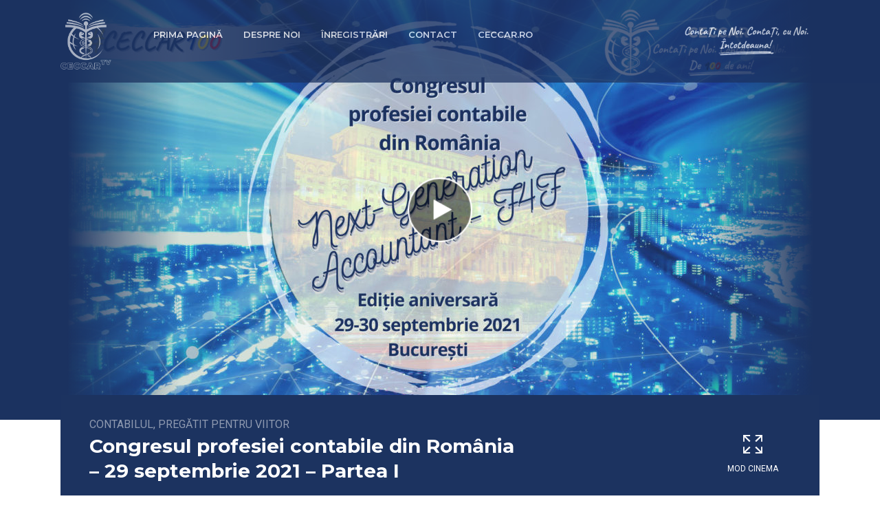

--- FILE ---
content_type: text/html; charset=UTF-8
request_url: https://ceccartv.ro/2021/09/septembrie-aduce-cel-mai-important-eveniment-de-contabilitate-fiscalitate-si-business-al-ceccar-congresul-profesiei-contabile-din-romania/
body_size: 15274
content:
<!DOCTYPE html>
<html lang="ro-RO">
<head>
<meta charset="UTF-8">
<meta name="viewport" content="width=device-width,initial-scale=1.0">
<link rel="pingback" href="https://ceccartv.ro/xmlrpc.php">
<link rel="profile" href="https://gmpg.org/xfn/11" />
<title>Congresul profesiei contabile din România &#8211; 29 septembrie 2021 &#8211; Partea I &#8211; CECCAR TV</title>
<meta name='robots' content='max-image-preview:large' />
	<style>img:is([sizes="auto" i], [sizes^="auto," i]) { contain-intrinsic-size: 3000px 1500px }</style>
	<link rel='dns-prefetch' href='//fonts.googleapis.com' />
<link rel="alternate" type="application/rss+xml" title="CECCAR TV &raquo; Flux" href="https://ceccartv.ro/feed/" />
<link rel="alternate" type="application/rss+xml" title="CECCAR TV &raquo; Flux comentarii" href="https://ceccartv.ro/comments/feed/" />
<script type="text/javascript">
/* <![CDATA[ */
window._wpemojiSettings = {"baseUrl":"https:\/\/s.w.org\/images\/core\/emoji\/16.0.1\/72x72\/","ext":".png","svgUrl":"https:\/\/s.w.org\/images\/core\/emoji\/16.0.1\/svg\/","svgExt":".svg","source":{"concatemoji":"https:\/\/ceccartv.ro\/wp-includes\/js\/wp-emoji-release.min.js?ver=6.8.3"}};
/*! This file is auto-generated */
!function(s,n){var o,i,e;function c(e){try{var t={supportTests:e,timestamp:(new Date).valueOf()};sessionStorage.setItem(o,JSON.stringify(t))}catch(e){}}function p(e,t,n){e.clearRect(0,0,e.canvas.width,e.canvas.height),e.fillText(t,0,0);var t=new Uint32Array(e.getImageData(0,0,e.canvas.width,e.canvas.height).data),a=(e.clearRect(0,0,e.canvas.width,e.canvas.height),e.fillText(n,0,0),new Uint32Array(e.getImageData(0,0,e.canvas.width,e.canvas.height).data));return t.every(function(e,t){return e===a[t]})}function u(e,t){e.clearRect(0,0,e.canvas.width,e.canvas.height),e.fillText(t,0,0);for(var n=e.getImageData(16,16,1,1),a=0;a<n.data.length;a++)if(0!==n.data[a])return!1;return!0}function f(e,t,n,a){switch(t){case"flag":return n(e,"\ud83c\udff3\ufe0f\u200d\u26a7\ufe0f","\ud83c\udff3\ufe0f\u200b\u26a7\ufe0f")?!1:!n(e,"\ud83c\udde8\ud83c\uddf6","\ud83c\udde8\u200b\ud83c\uddf6")&&!n(e,"\ud83c\udff4\udb40\udc67\udb40\udc62\udb40\udc65\udb40\udc6e\udb40\udc67\udb40\udc7f","\ud83c\udff4\u200b\udb40\udc67\u200b\udb40\udc62\u200b\udb40\udc65\u200b\udb40\udc6e\u200b\udb40\udc67\u200b\udb40\udc7f");case"emoji":return!a(e,"\ud83e\udedf")}return!1}function g(e,t,n,a){var r="undefined"!=typeof WorkerGlobalScope&&self instanceof WorkerGlobalScope?new OffscreenCanvas(300,150):s.createElement("canvas"),o=r.getContext("2d",{willReadFrequently:!0}),i=(o.textBaseline="top",o.font="600 32px Arial",{});return e.forEach(function(e){i[e]=t(o,e,n,a)}),i}function t(e){var t=s.createElement("script");t.src=e,t.defer=!0,s.head.appendChild(t)}"undefined"!=typeof Promise&&(o="wpEmojiSettingsSupports",i=["flag","emoji"],n.supports={everything:!0,everythingExceptFlag:!0},e=new Promise(function(e){s.addEventListener("DOMContentLoaded",e,{once:!0})}),new Promise(function(t){var n=function(){try{var e=JSON.parse(sessionStorage.getItem(o));if("object"==typeof e&&"number"==typeof e.timestamp&&(new Date).valueOf()<e.timestamp+604800&&"object"==typeof e.supportTests)return e.supportTests}catch(e){}return null}();if(!n){if("undefined"!=typeof Worker&&"undefined"!=typeof OffscreenCanvas&&"undefined"!=typeof URL&&URL.createObjectURL&&"undefined"!=typeof Blob)try{var e="postMessage("+g.toString()+"("+[JSON.stringify(i),f.toString(),p.toString(),u.toString()].join(",")+"));",a=new Blob([e],{type:"text/javascript"}),r=new Worker(URL.createObjectURL(a),{name:"wpTestEmojiSupports"});return void(r.onmessage=function(e){c(n=e.data),r.terminate(),t(n)})}catch(e){}c(n=g(i,f,p,u))}t(n)}).then(function(e){for(var t in e)n.supports[t]=e[t],n.supports.everything=n.supports.everything&&n.supports[t],"flag"!==t&&(n.supports.everythingExceptFlag=n.supports.everythingExceptFlag&&n.supports[t]);n.supports.everythingExceptFlag=n.supports.everythingExceptFlag&&!n.supports.flag,n.DOMReady=!1,n.readyCallback=function(){n.DOMReady=!0}}).then(function(){return e}).then(function(){var e;n.supports.everything||(n.readyCallback(),(e=n.source||{}).concatemoji?t(e.concatemoji):e.wpemoji&&e.twemoji&&(t(e.twemoji),t(e.wpemoji)))}))}((window,document),window._wpemojiSettings);
/* ]]> */
</script>
<style id='wp-emoji-styles-inline-css' type='text/css'>

	img.wp-smiley, img.emoji {
		display: inline !important;
		border: none !important;
		box-shadow: none !important;
		height: 1em !important;
		width: 1em !important;
		margin: 0 0.07em !important;
		vertical-align: -0.1em !important;
		background: none !important;
		padding: 0 !important;
	}
</style>
<link rel='stylesheet' id='wp-block-library-css' href='https://ceccartv.ro/wp-includes/css/dist/block-library/style.min.css?ver=6.8.3' type='text/css' media='all' />
<style id='classic-theme-styles-inline-css' type='text/css'>
/*! This file is auto-generated */
.wp-block-button__link{color:#fff;background-color:#32373c;border-radius:9999px;box-shadow:none;text-decoration:none;padding:calc(.667em + 2px) calc(1.333em + 2px);font-size:1.125em}.wp-block-file__button{background:#32373c;color:#fff;text-decoration:none}
</style>
<style id='global-styles-inline-css' type='text/css'>
:root{--wp--preset--aspect-ratio--square: 1;--wp--preset--aspect-ratio--4-3: 4/3;--wp--preset--aspect-ratio--3-4: 3/4;--wp--preset--aspect-ratio--3-2: 3/2;--wp--preset--aspect-ratio--2-3: 2/3;--wp--preset--aspect-ratio--16-9: 16/9;--wp--preset--aspect-ratio--9-16: 9/16;--wp--preset--color--black: #000000;--wp--preset--color--cyan-bluish-gray: #abb8c3;--wp--preset--color--white: #ffffff;--wp--preset--color--pale-pink: #f78da7;--wp--preset--color--vivid-red: #cf2e2e;--wp--preset--color--luminous-vivid-orange: #ff6900;--wp--preset--color--luminous-vivid-amber: #fcb900;--wp--preset--color--light-green-cyan: #7bdcb5;--wp--preset--color--vivid-green-cyan: #00d084;--wp--preset--color--pale-cyan-blue: #8ed1fc;--wp--preset--color--vivid-cyan-blue: #0693e3;--wp--preset--color--vivid-purple: #9b51e0;--wp--preset--color--vlog-acc: #1b3260;--wp--preset--color--vlog-meta: #999999;--wp--preset--color--vlog-txt: #111111;--wp--preset--color--vlog-bg: #ffffff;--wp--preset--color--vlog-highlight-txt: #ffffff;--wp--preset--color--vlog-highlight-bg: #1c3360;--wp--preset--gradient--vivid-cyan-blue-to-vivid-purple: linear-gradient(135deg,rgba(6,147,227,1) 0%,rgb(155,81,224) 100%);--wp--preset--gradient--light-green-cyan-to-vivid-green-cyan: linear-gradient(135deg,rgb(122,220,180) 0%,rgb(0,208,130) 100%);--wp--preset--gradient--luminous-vivid-amber-to-luminous-vivid-orange: linear-gradient(135deg,rgba(252,185,0,1) 0%,rgba(255,105,0,1) 100%);--wp--preset--gradient--luminous-vivid-orange-to-vivid-red: linear-gradient(135deg,rgba(255,105,0,1) 0%,rgb(207,46,46) 100%);--wp--preset--gradient--very-light-gray-to-cyan-bluish-gray: linear-gradient(135deg,rgb(238,238,238) 0%,rgb(169,184,195) 100%);--wp--preset--gradient--cool-to-warm-spectrum: linear-gradient(135deg,rgb(74,234,220) 0%,rgb(151,120,209) 20%,rgb(207,42,186) 40%,rgb(238,44,130) 60%,rgb(251,105,98) 80%,rgb(254,248,76) 100%);--wp--preset--gradient--blush-light-purple: linear-gradient(135deg,rgb(255,206,236) 0%,rgb(152,150,240) 100%);--wp--preset--gradient--blush-bordeaux: linear-gradient(135deg,rgb(254,205,165) 0%,rgb(254,45,45) 50%,rgb(107,0,62) 100%);--wp--preset--gradient--luminous-dusk: linear-gradient(135deg,rgb(255,203,112) 0%,rgb(199,81,192) 50%,rgb(65,88,208) 100%);--wp--preset--gradient--pale-ocean: linear-gradient(135deg,rgb(255,245,203) 0%,rgb(182,227,212) 50%,rgb(51,167,181) 100%);--wp--preset--gradient--electric-grass: linear-gradient(135deg,rgb(202,248,128) 0%,rgb(113,206,126) 100%);--wp--preset--gradient--midnight: linear-gradient(135deg,rgb(2,3,129) 0%,rgb(40,116,252) 100%);--wp--preset--font-size--small: 12.8px;--wp--preset--font-size--medium: 20px;--wp--preset--font-size--large: 22.4px;--wp--preset--font-size--x-large: 42px;--wp--preset--font-size--normal: 16px;--wp--preset--font-size--huge: 28.8px;--wp--preset--spacing--20: 0.44rem;--wp--preset--spacing--30: 0.67rem;--wp--preset--spacing--40: 1rem;--wp--preset--spacing--50: 1.5rem;--wp--preset--spacing--60: 2.25rem;--wp--preset--spacing--70: 3.38rem;--wp--preset--spacing--80: 5.06rem;--wp--preset--shadow--natural: 6px 6px 9px rgba(0, 0, 0, 0.2);--wp--preset--shadow--deep: 12px 12px 50px rgba(0, 0, 0, 0.4);--wp--preset--shadow--sharp: 6px 6px 0px rgba(0, 0, 0, 0.2);--wp--preset--shadow--outlined: 6px 6px 0px -3px rgba(255, 255, 255, 1), 6px 6px rgba(0, 0, 0, 1);--wp--preset--shadow--crisp: 6px 6px 0px rgba(0, 0, 0, 1);}:where(.is-layout-flex){gap: 0.5em;}:where(.is-layout-grid){gap: 0.5em;}body .is-layout-flex{display: flex;}.is-layout-flex{flex-wrap: wrap;align-items: center;}.is-layout-flex > :is(*, div){margin: 0;}body .is-layout-grid{display: grid;}.is-layout-grid > :is(*, div){margin: 0;}:where(.wp-block-columns.is-layout-flex){gap: 2em;}:where(.wp-block-columns.is-layout-grid){gap: 2em;}:where(.wp-block-post-template.is-layout-flex){gap: 1.25em;}:where(.wp-block-post-template.is-layout-grid){gap: 1.25em;}.has-black-color{color: var(--wp--preset--color--black) !important;}.has-cyan-bluish-gray-color{color: var(--wp--preset--color--cyan-bluish-gray) !important;}.has-white-color{color: var(--wp--preset--color--white) !important;}.has-pale-pink-color{color: var(--wp--preset--color--pale-pink) !important;}.has-vivid-red-color{color: var(--wp--preset--color--vivid-red) !important;}.has-luminous-vivid-orange-color{color: var(--wp--preset--color--luminous-vivid-orange) !important;}.has-luminous-vivid-amber-color{color: var(--wp--preset--color--luminous-vivid-amber) !important;}.has-light-green-cyan-color{color: var(--wp--preset--color--light-green-cyan) !important;}.has-vivid-green-cyan-color{color: var(--wp--preset--color--vivid-green-cyan) !important;}.has-pale-cyan-blue-color{color: var(--wp--preset--color--pale-cyan-blue) !important;}.has-vivid-cyan-blue-color{color: var(--wp--preset--color--vivid-cyan-blue) !important;}.has-vivid-purple-color{color: var(--wp--preset--color--vivid-purple) !important;}.has-black-background-color{background-color: var(--wp--preset--color--black) !important;}.has-cyan-bluish-gray-background-color{background-color: var(--wp--preset--color--cyan-bluish-gray) !important;}.has-white-background-color{background-color: var(--wp--preset--color--white) !important;}.has-pale-pink-background-color{background-color: var(--wp--preset--color--pale-pink) !important;}.has-vivid-red-background-color{background-color: var(--wp--preset--color--vivid-red) !important;}.has-luminous-vivid-orange-background-color{background-color: var(--wp--preset--color--luminous-vivid-orange) !important;}.has-luminous-vivid-amber-background-color{background-color: var(--wp--preset--color--luminous-vivid-amber) !important;}.has-light-green-cyan-background-color{background-color: var(--wp--preset--color--light-green-cyan) !important;}.has-vivid-green-cyan-background-color{background-color: var(--wp--preset--color--vivid-green-cyan) !important;}.has-pale-cyan-blue-background-color{background-color: var(--wp--preset--color--pale-cyan-blue) !important;}.has-vivid-cyan-blue-background-color{background-color: var(--wp--preset--color--vivid-cyan-blue) !important;}.has-vivid-purple-background-color{background-color: var(--wp--preset--color--vivid-purple) !important;}.has-black-border-color{border-color: var(--wp--preset--color--black) !important;}.has-cyan-bluish-gray-border-color{border-color: var(--wp--preset--color--cyan-bluish-gray) !important;}.has-white-border-color{border-color: var(--wp--preset--color--white) !important;}.has-pale-pink-border-color{border-color: var(--wp--preset--color--pale-pink) !important;}.has-vivid-red-border-color{border-color: var(--wp--preset--color--vivid-red) !important;}.has-luminous-vivid-orange-border-color{border-color: var(--wp--preset--color--luminous-vivid-orange) !important;}.has-luminous-vivid-amber-border-color{border-color: var(--wp--preset--color--luminous-vivid-amber) !important;}.has-light-green-cyan-border-color{border-color: var(--wp--preset--color--light-green-cyan) !important;}.has-vivid-green-cyan-border-color{border-color: var(--wp--preset--color--vivid-green-cyan) !important;}.has-pale-cyan-blue-border-color{border-color: var(--wp--preset--color--pale-cyan-blue) !important;}.has-vivid-cyan-blue-border-color{border-color: var(--wp--preset--color--vivid-cyan-blue) !important;}.has-vivid-purple-border-color{border-color: var(--wp--preset--color--vivid-purple) !important;}.has-vivid-cyan-blue-to-vivid-purple-gradient-background{background: var(--wp--preset--gradient--vivid-cyan-blue-to-vivid-purple) !important;}.has-light-green-cyan-to-vivid-green-cyan-gradient-background{background: var(--wp--preset--gradient--light-green-cyan-to-vivid-green-cyan) !important;}.has-luminous-vivid-amber-to-luminous-vivid-orange-gradient-background{background: var(--wp--preset--gradient--luminous-vivid-amber-to-luminous-vivid-orange) !important;}.has-luminous-vivid-orange-to-vivid-red-gradient-background{background: var(--wp--preset--gradient--luminous-vivid-orange-to-vivid-red) !important;}.has-very-light-gray-to-cyan-bluish-gray-gradient-background{background: var(--wp--preset--gradient--very-light-gray-to-cyan-bluish-gray) !important;}.has-cool-to-warm-spectrum-gradient-background{background: var(--wp--preset--gradient--cool-to-warm-spectrum) !important;}.has-blush-light-purple-gradient-background{background: var(--wp--preset--gradient--blush-light-purple) !important;}.has-blush-bordeaux-gradient-background{background: var(--wp--preset--gradient--blush-bordeaux) !important;}.has-luminous-dusk-gradient-background{background: var(--wp--preset--gradient--luminous-dusk) !important;}.has-pale-ocean-gradient-background{background: var(--wp--preset--gradient--pale-ocean) !important;}.has-electric-grass-gradient-background{background: var(--wp--preset--gradient--electric-grass) !important;}.has-midnight-gradient-background{background: var(--wp--preset--gradient--midnight) !important;}.has-small-font-size{font-size: var(--wp--preset--font-size--small) !important;}.has-medium-font-size{font-size: var(--wp--preset--font-size--medium) !important;}.has-large-font-size{font-size: var(--wp--preset--font-size--large) !important;}.has-x-large-font-size{font-size: var(--wp--preset--font-size--x-large) !important;}
:where(.wp-block-post-template.is-layout-flex){gap: 1.25em;}:where(.wp-block-post-template.is-layout-grid){gap: 1.25em;}
:where(.wp-block-columns.is-layout-flex){gap: 2em;}:where(.wp-block-columns.is-layout-grid){gap: 2em;}
:root :where(.wp-block-pullquote){font-size: 1.5em;line-height: 1.6;}
</style>
<link rel='stylesheet' id='cptch_stylesheet-css' href='https://ceccartv.ro/wp-content/plugins/captcha-plus/css/front_end_style.css?ver=plus-5.0.9' type='text/css' media='all' />
<link rel='stylesheet' id='dashicons-css' href='https://ceccartv.ro/wp-includes/css/dashicons.min.css?ver=6.8.3' type='text/css' media='all' />
<link rel='stylesheet' id='cptch_desktop_style-css' href='https://ceccartv.ro/wp-content/plugins/captcha-plus/css/desktop_style.css?ver=plus-5.0.9' type='text/css' media='all' />
<link rel='stylesheet' id='menu-image-css' href='https://ceccartv.ro/wp-content/plugins/menu-image/includes/css/menu-image.css?ver=3.13' type='text/css' media='all' />
<link rel='stylesheet' id='extendify-utility-styles-css' href='https://ceccartv.ro/wp-content/plugins/extendify/public/build/utility-minimum.css?ver=6.8.3' type='text/css' media='all' />
<link rel='stylesheet' id='vlog-fonts-css' href='https://fonts.googleapis.com/css?family=Roboto%3A400%7CMontserrat%3A400%2C700%2C600&#038;subset=latin%2Clatin-ext&#038;ver=2.2.5' type='text/css' media='all' />
<link rel='stylesheet' id='vlog-main-css' href='https://ceccartv.ro/wp-content/themes/vlog/assets/css/min.css?ver=2.2.5' type='text/css' media='all' />
<style id='vlog-main-inline-css' type='text/css'>
body,#cancel-comment-reply-link,.vlog-wl-action .vlog-button,.vlog-actions-menu .vlog-action-login a {color: #111111;font-family: 'Roboto';font-weight: 400;}.vlog-body-box{background-color:#ffffff;}h1, h2, h3, h4, h5, h6,.h1, .h2, .h3, .h4, .h5, .h6,blockquote,.vlog-comments .url,.comment-author b,.vlog-site-header .site-title a,.entry-content thead td,#bbpress-forums .bbp-forum-title, #bbpress-forums .bbp-topic-permalink,.wp-block-cover .wp-block-cover-image-text, .wp-block-cover .wp-block-cover-text, .wp-block-cover h2, .wp-block-cover-image .wp-block-cover-image-text, .wp-block-cover-image .wp-block-cover-text, .wp-block-cover-image h2 {font-family: 'Montserrat';font-weight: 700;}.vlog-site-header a,.dl-menuwrapper li a{font-family: 'Montserrat';font-weight: 600;}body{font-size: 1.6rem;}.entry-headline.h4{font-size: 1.8rem;}.vlog-site-header .vlog-main-nav li a{font-size: 1.3rem;}.vlog-sidebar, .vlog-site-footer p, .vlog-lay-b .entry-content p, .vlog-lay-c .entry-content p, .vlog-lay-d .entry-content p, .vlog-lay-e .entry-content p{font-size: 1.4rem;}.widget .widget-title{font-size: 1.6rem;}.vlog-mod-head .vlog-mod-title h4{font-size: 1.8rem;}h1, .h1 {font-size: 2.8rem;}h2, .h2 {font-size: 2.4rem;}h3, .h3 {font-size: 2.0rem;}h4, .h4, .vlog-no-sid .vlog-lay-d .h5, .vlog-no-sid .vlog-lay-e .h5, .vlog-no-sid .vlog-lay-f .h5 {font-size: 1.8rem;}h5, .h5, .vlog-no-sid .vlog-lay-g .h6 {font-size: 1.6rem;}h6, .h6 {font-size: 1.4rem;}.h7{font-size: 1.3rem;}.entry-headline h4{font-size: 1.8rem;}.meta-item{font-size: 1.2rem;}.vlog-top-bar,.vlog-top-bar .sub-menu{background-color: #34495e;}.vlog-top-bar ul li a,.vlog-site-date{color: #8b97a3;}.vlog-top-bar ul li:hover > a{color: #ffffff;}.vlog-header-middle{height: 120px;}.vlog-header-middle .site-title img{max-height: 120px;}.vlog-site-header,.vlog-header-shadow .vlog-header-wrapper,.vlog-site-header .vlog-main-nav .sub-menu,.vlog-actions-button .sub-menu,.vlog-site-header .vlog-main-nav > li:hover > a,.vlog-actions-button:hover > span,.vlog-action-search.active.vlog-actions-button > span,.vlog-actions-search input[type=text]:focus,.vlog-responsive-header,.dl-menuwrapper .dl-menu{background-color: #1b3260;}.vlog-header-wrapper {background-repeat:no-repeat;background-size:cover;background-attachment:inherit;background-position:center center;}.vlog-site-header,.vlog-site-header .entry-title a,.vlog-site-header a,.vlog-custom-cart,.dl-menuwrapper li a,.vlog-site-header .vlog-search-form input[type=text],.vlog-responsive-header,.vlog-responsive-header a.vlog-responsive-header .entry-title a,.dl-menuwrapper button,.vlog-remove-wl, .vlog-remove-ll {color: #ffffff;}.vlog-main-nav .sub-menu li:hover > a,.vlog-main-nav > .current_page_item > a,.vlog-main-nav .current-menu-item > a,.vlog-main-nav li:not(.menu-item-has-children):hover > a,.vlog-actions-button.vlog-action-search:hover span,.vlog-actions-button.vlog-cart-icon:hover a,.dl-menuwrapper li a:focus,.dl-menuwrapper li a:hover,.dl-menuwrapper button:hover,.vlog-main-nav .vlog-mega-menu .entry-title a:hover,.vlog-menu-posts .entry-title a:hover,.vlog-menu-posts .vlog-remove-wl:hover{color: #ffce31;}.vlog-site-header .vlog-search-form input[type=text]::-webkit-input-placeholder { color: #ffffff;}.vlog-site-header .vlog-search-form input[type=text]::-moz-placeholder {color: #ffffff;}.vlog-site-header .vlog-search-form input[type=text]:-ms-input-placeholder {color: #ffffff;}.vlog-watch-later-count{background-color: #ffce31;}.pulse{-webkit-box-shadow: 0 0 0 0 #f0f0f0, 0 0 0 0 rgba(255,206,49,0.7);box-shadow: 0 0 0 0 #f0f0f0, 0 0 0 0 rgba(255,206,49,0.7);}.vlog-header-bottom{background: #1b3260;}.vlog-header-bottom,.vlog-header-bottom .entry-title a,.vlog-header-bottom a,.vlog-header-bottom .vlog-search-form input[type=text]{color: #ffffff;}.vlog-header-bottom .vlog-main-nav .sub-menu li:hover > a, .vlog-header-bottom .vlog-main-nav > .current_page_item > a, .vlog-header-bottom .vlog-main-nav .current-menu-item > a, .vlog-header-bottom .vlog-main-nav li:not(.menu-item-has-children):hover > a, .vlog-header-bottom .vlog-actions-button.vlog-action-search:hover span,.vlog-header-bottom .entry-title a:hover,.vlog-header-bottom .vlog-remove-wl:hover,.vlog-header-bottom .vlog-mega-menu .entry-title a:hover{color: #ffce31;}.vlog-header-bottom .vlog-search-form input[type=text]::-webkit-input-placeholder { color: #ffffff;}.vlog-header-bottom .vlog-search-form input[type=text]::-moz-placeholder {color: #ffffff;}.vlog-header-bottom .vlog-search-form input[type=text]:-ms-input-placeholder {color: #ffffff;}.vlog-header-bottom .vlog-watch-later-count{background-color: #ffce31;}.vlog-header-bottom .pulse{-webkit-box-shadow: 0 0 0 0 #f0f0f0, 0 0 0 0 rgba(255,206,49,0.7);box-shadow: 0 0 0 0 #f0f0f0, 0 0 0 0 rgba(255,206,49,0.7);}.vlog-sticky-header.vlog-site-header,.vlog-sticky-header.vlog-site-header .vlog-main-nav .sub-menu,.vlog-sticky-header .vlog-actions-button .sub-menu,.vlog-sticky-header.vlog-site-header .vlog-main-nav > li:hover > a,.vlog-sticky-header .vlog-actions-button:hover > span,.vlog-sticky-header .vlog-action-search.active.vlog-actions-button > span,.vlog-sticky-header .vlog-actions-search input[type=text]:focus{background-color: #1b3260;}.vlog-sticky-header,.vlog-sticky-header .entry-title a,.vlog-sticky-header a,.vlog-sticky-header .vlog-search-form input[type=text],.vlog-sticky-header.vlog-site-header a{color: #ffffff;}.vlog-sticky-header .vlog-main-nav .sub-menu li:hover > a,.vlog-sticky-header .vlog-main-nav > .current_page_item > a,.vlog-sticky-header .vlog-main-nav li:not(.menu-item-has-children):hover > a,.vlog-sticky-header .vlog-actions-button.vlog-action-search:hover span,.vlog-sticky-header.vlog-header-bottom .vlog-main-nav .current-menu-item > a,.vlog-sticky-header.vlog-header-bottom .entry-title a:hover,.vlog-sticky-header.vlog-header-bottom.vlog-remove-wl:hover,.vlog-sticky-header .vlog-main-nav .vlog-mega-menu .entry-title a:hover,.vlog-sticky-header .vlog-menu-posts .entry-title a:hover,.vlog-sticky-header .vlog-menu-posts .vlog-remove-wl:hover {color: #ffce31;}.vlog-header-bottom .vlog-search-form input[type=text]::-webkit-input-placeholder { color: #ffffff;}.vlog-header-bottom .vlog-search-form input[type=text]::-moz-placeholder {color: #ffffff;}.vlog-header-bottom .vlog-search-form input[type=text]:-ms-input-placeholder {color: #ffffff;}.vlog-sticky-header .vlog-watch-later-count{background-color: #ffce31;}.vlog-sticky-header .pulse{-webkit-box-shadow: 0 0 0 0 #f0f0f0, 0 0 0 0 rgba(255,206,49,0.7);box-shadow: 0 0 0 0 #f0f0f0, 0 0 0 0 rgba(255,206,49,0.7);}a{color: #1b3260; }.meta-item,.meta-icon,.meta-comments a,.vlog-prev-next-nav .vlog-pn-ico,.comment-metadata a,.widget_calendar table caption,.widget_archive li,.widget_recent_comments li,.rss-date,.widget_rss cite,.widget_tag_cloud a:after,.widget_recent_entries li .post-date,.meta-tags a:after,.bbp-forums .bbp-forum-freshness a,#vlog-video-sticky-close{color: #999999; }.vlog-pagination .dots:hover, .vlog-pagination a, .vlog-post .entry-category a:hover,a.meta-icon:hover,.meta-comments:hover,.meta-comments:hover a,.vlog-prev-next-nav a,.widget_tag_cloud a,.widget_calendar table tfoot tr td a,.vlog-button-search,.meta-tags a,.vlog-all-link:hover,.vlog-sl-item:hover,.entry-content-single .meta-tags a:hover,#bbpress-forums .bbp-forum-title, #bbpress-forums .bbp-topic-permalink{color: #111111; }.vlog-count,.vlog-button,.vlog-pagination .vlog-button,.vlog-pagination .vlog-button:hover,.vlog-listen-later-count,.vlog-cart-icon a .vlog-cart-count,a.page-numbers:hover,.widget_calendar table tbody td a,.vlog-load-more a,.vlog-next a,.vlog-prev a,.vlog-pagination .next,.vlog-pagination .prev,.mks_author_link,.mks_read_more a,.vlog-wl-action .vlog-button,body .mejs-controls .mejs-time-rail .mejs-time-current,.vlog-link-pages a{background-color: #1b3260;}.vlog-pagination .uil-ripple-css div:nth-of-type(1),.vlog-pagination .uil-ripple-css div:nth-of-type(2),blockquote{border-color: #1b3260;}.entry-content-single a,#bbpress-forums .bbp-forum-title:hover, #bbpress-forums .bbp-topic-permalink:hover{color: #1b3260;}.entry-content-single a:hover{color: #111111;}.vlog-site-content,.vlog-content .entry-content-single a.vlog-popup-img { background: #ffffff;}.vlog-content .entry-content-single a.vlog-popup-img{color: #ffffff;}h1,h2,h3,h4,h5,h6,.h1, .h2, .h3, .h4, .h5, .h6,.entry-title a,.vlog-comments .url,.rsswidget:hover,.vlog-format-inplay .entry-category a:hover,.vlog-format-inplay .meta-comments a:hover,.vlog-format-inplay .action-item,.vlog-format-inplay .entry-title a,.vlog-format-inplay .entry-title a:hover { color: #111111;}.widget ul li a{color: #111111;}.widget ul li a:hover,.entry-title a:hover,.widget .vlog-search-form .vlog-button-search:hover,.bypostauthor .comment-body .fn:before,.vlog-comments .url:hover,#cancel-comment-reply-link,.widget_tag_cloud a:hover,.meta-tags a:hover,.vlog-remove-wl:hover{color: #1b3260;}.entry-content p{color: #111111;}.widget_calendar #today:after{background: rgba(17,17,17,0.1)}.vlog-button,.vlog-button a,.vlog-pagination .vlog-button,.vlog-pagination .next,.vlog-pagination .prev,a.page-numbers:hover,.widget_calendar table tbody td a,.vlog-featured-info-2 .entry-title a,.vlog-load-more a,.vlog-next a,.vlog-prev a,.mks_author_link,.mks_read_more a,.vlog-wl-action .vlog-button,.vlog-link-pages a,.vlog-link-pages a:hover{color: #FFF;}#cancel-comment-reply-link, .comment-reply-link, .vlog-rm,.vlog-mod-actions .vlog-all-link,.vlog-slider-controls .owl-next, .vlog-slider-controls .owl-prev {color: #1b3260; border-color: rgba(27,50,96,0.7)}.vlog-mod-actions .vlog-all-link:hover,.vlog-slider-controls .owl-next:hover, .vlog-slider-controls .owl-prev:hover {color: #111111; border-color: rgba(17,17,17,0.7)}.comment-reply-link:hover,.vlog-rm:hover,#cancel-comment-reply-link:hover{color: #111111;border-color: #111111;}.wp-block-button__link,.wp-block-search__button{background: #1b3260; color: #ffffff;}.wp-block-button__link:hover,.wp-block-search__button:hover{color: #ffffff;}.wp-block-separator{border-color: rgba(17,17,17,0.2);border-bottom-width: 1px;}.wp-block-calendar tfoot a{color: #1b3260; }.vlog-highlight .entry-category,.vlog-highlight .entry-category a,.vlog-highlight .meta-item a,.vlog-highlight .meta-item span,.vlog-highlight .meta-item,.vlog-highlight.widget_tag_cloud a:hover{color: rgba(255,255,255,0.5);}.vlog-highlight {background: #1c3360;color: #ffffff;border: none;}.vlog-highlight .widget-title{border-bottom-color: rgba(255,255,255,0.1);}.vlog-highlight .entry-title,.vlog-highlight .entry-category a:hover,.vlog-highlight .action-item,.vlog-highlight .meta-item a:hover,.vlog-highlight .widget-title span,.vlog-highlight .entry-title a,.widget.vlog-highlight ul li a,.vlog-highlight.widget_calendar table tfoot tr td a,.vlog-highlight .widget_tag_cloud a{color: #ffffff;}.vlog-highlight .widget_calendar #today:after{ background: rgba(255,255,255,0.1);}.widget.vlog-highlightinput[type=number], .widget.vlog-highlight input[type=text], .widget.vlog-highlight input[type=email], .widget.vlog-highlight input[type=url], .widget.vlog-highlight input[type=tel], .widget.vlog-highlight input[type=date], .widget.vlog-highlight input[type=password], .widget.vlog-highlight select, .widget.vlog-highlight textarea{background: #FFF;color: #111;border-color: rgba(255,255,255,0.1);}.vlog-highlight .vlog-button-search{color:#111;}.vlog-bg-box,.author .vlog-mod-desc,.vlog-bg{background: rgba(17,17,17,0.05);}.vlog-pagination .current{background: rgba(17,17,17,0.1);}.vlog-site-footer{background: #1c3360;color: #ffffff;}.vlog-site-footer .widget-title,.vlog-site-footer .widget_calendar table tbody td a,.vlog-site-footer .widget_calendar table tfoot tr td a,.vlog-site-footer .widget.mks_author_widget h3,.vlog-site-footer.mks_author_link,.vlog-site-footer .vlog-button:hover,.vlog-site-footer .meta-item a:hover,.vlog-site-footer .entry-category a:hover {color: #ffffff;}.vlog-site-footer a,.vlog-site-footer ul li a,.vlog-site-footer .widget_calendar table tbody td a:hover,.vlog-site-footer .widget_calendar table tfoot tr td a:hover{color: rgba(255,255,255,0.8);}.vlog-site-footer .meta-item a,.vlog-site-footer .meta-item .meta-icon,.vlog-site-footer .widget_recent_entries li .post-date,.vlog-site-footer .meta-item{color: rgba(255,255,255,0.5);}.vlog-site-footer .meta-comments:hover,.vlog-site-footer ul li a:hover,.vlog-site-footer a:hover{color: #ffffff;}.vlog-site-footer .widget .vlog-count,.vlog-site-footer .widget_calendar table tbody td a,.vlog-site-footer a.mks_author_link,.vlog-site-footer a.mks_author_link:hover,.vlog-site-footer .widget_calendar table tbody td a:hover{color: #1c3360;background: #ffffff;}.vlog-site-footer .widget .vlog-search-form input[type=text],.vlog-site-footer select{ background: #FFF; color: #111; border:#ffffff;}.vlog-site-footer .widget .vlog-search-form .vlog-button-search{color: #111;}.vlog-site-footer .vlog-mod-actions .vlog-all-link, .vlog-site-footer .vlog-slider-controls .owl-next, .vlog-site-footer .vlog-slider-controls .owl-prev{ color: rgba(255,255,255,0.8); border-color:rgba(255,255,255,0.8);}.vlog-site-footer .vlog-mod-actions .vlog-all-link:hover, .vlog-site-footer .vlog-slider-controls .owl-next:hover, .vlog-site-footer .vlog-slider-controls .owl-prev:hover{ color: rgba(255,255,255,1); border-color:rgba(255,255,255,1);}.entry-content-single ul > li:before,.vlog-comments .comment-content ul > li:before{color: #1b3260;}input[type=number], input[type=text], input[type=email],input[type=search], input[type=url], input[type=tel], input[type=date], input[type=password], select, textarea,.widget,.vlog-comments,.comment-list,.comment .comment-respond,.widget .vlog-search-form input[type=text],.vlog-content .vlog-prev-next-nav,.vlog-wl-action,.vlog-mod-desc .vlog-search-form,.entry-content table,.entry-content td, .entry-content th,.entry-content-single table,.entry-content-single td, .entry-content-single th,.vlog-comments table,.vlog-comments td, .vlog-comments th,.wp-block-calendar tfoot{border-color: rgba(17,17,17,0.1);}input[type=number]:focus, input[type=text]:focus, input[type=email]:focus, input[type=url]:focus, input[type=tel]:focus, input[type=date]:focus, input[type=password]:focus, select:focus, textarea:focus{border-color: rgba(17,17,17,0.3);}input[type=number], input[type=text], input[type=email], input[type=url], input[type=tel], input[type=date], input[type=password], select, textarea{background-color: rgba(17,17,17,0.03);}body div.wpforms-container-full .wpforms-form input, body div.wpforms-container-full .wpforms-form select, body div.wpforms-container-full .wpforms-form textarea {background-color: rgba(17,17,17,0.03) !important; border-color: rgba(17,17,17,0.1) !important;}.vlog-button,input[type="submit"],.wpcf7-submit,input[type="button"],body div.wpforms-container-full .wpforms-form input[type=submit], body div.wpforms-container-full .wpforms-form button[type=submit], body div.wpforms-container-full .wpforms-form .wpforms-page-button,body div.wpforms-container-full .wpforms-form input[type=submit]:hover, body div.wpforms-container-full .wpforms-form button[type=submit]:hover, body div.wpforms-container-full .wpforms-form .wpforms-page-button:hover {background-color: #1b3260;}.vlog-comments .comment-content{color: rgba(17,17,17,0.8);}li.bypostauthor > .comment-body,.vlog-rm {border-color: #1b3260;}.vlog-ripple-circle{stroke: #1b3260;}.vlog-cover-bg,.vlog-featured-2 .vlog-featured-item,.vlog-featured-3 .vlog-featured-item,.vlog-featured-4 .owl-item,.vlog-featured-5{height: 610px;}.vlog-fa-5-wrapper{height: 538px;}.vlog-fa-5-wrapper .fa-item{height: 233px;}div.bbp-submit-wrapper button, #bbpress-forums #bbp-your-profile fieldset.submit button{color:#FFF;background-color: #1b3260;}.vlog-breadcrumbs a:hover{color: #111111;}.vlog-breadcrumbs{ border-bottom: 1px solid rgba(17,17,17,0.1);}.vlog-special-tag-label{background-color: rgba(27,50,96,0.5);}.vlog-special-tag-label{background-color: rgba(27,50,96,0.5);}.entry-image:hover .vlog-special-tag-label{background-color: rgba(27,50,96,0.8);}.vlog-format-inplay .entry-category a,.vlog-format-inplay .action-item:hover,.vlog-featured .vlog-format-inplay .meta-icon,.vlog-featured .vlog-format-inplay .meta-item,.vlog-format-inplay .meta-comments a,.vlog-featured-2 .vlog-format-inplay .entry-category a,.vlog-featured-2 .vlog-format-inplay .action-item:hover,.vlog-featured-2 .vlog-format-inplay .meta-icon,.vlog-featured-2 .vlog-format-inplay .meta-item,.vlog-featured-2 .vlog-format-inplay .meta-comments a{color: rgba(17,17,17,0.7);}.site-title{text-transform: uppercase;}.site-description{text-transform: uppercase;}.vlog-site-header{text-transform: uppercase;}.vlog-top-bar{text-transform: uppercase;}.entry-title{text-transform: none;}.entry-category a{text-transform: uppercase;}.vlog-mod-title, comment-author .fn{text-transform: uppercase;}.widget-title{text-transform: uppercase;}.has-small-font-size{ font-size: 1.1rem;}.has-large-font-size{ font-size: 1.8rem;}.has-huge-font-size{ font-size: 2.1rem;}@media(min-width: 768px){.has-small-font-size{ font-size: 1.2rem;}.has-normal-font-size{ font-size: 1.6rem;}.has-large-font-size{ font-size: 2.2rem;}.has-huge-font-size{ font-size: 2.8rem;}}.has-vlog-acc-background-color{ background-color: #1b3260;}.has-vlog-acc-color{ color: #1b3260;}.has-vlog-meta-background-color{ background-color: #999999;}.has-vlog-meta-color{ color: #999999;}.has-vlog-txt-background-color{ background-color: #111111;}.has-vlog-txt-color{ color: #111111;}.has-vlog-bg-background-color{ background-color: #ffffff;}.has-vlog-bg-color{ color: #ffffff;}.has-vlog-highlight-txt-background-color{ background-color: #ffffff;}.has-vlog-highlight-txt-color{ color: #ffffff;}.has-vlog-highlight-bg-background-color{ background-color: #1c3360;}.has-vlog-highlight-bg-color{ color: #1c3360;}
</style>
<link rel='stylesheet' id='vlog_child_load_scripts-css' href='https://ceccartv.ro/wp-content/themes/vlog-child/style.css?ver=2.2.5' type='text/css' media='screen' />
<script type="text/javascript" src="https://ceccartv.ro/wp-includes/js/jquery/jquery.min.js?ver=3.7.1" id="jquery-core-js"></script>
<script type="text/javascript" src="https://ceccartv.ro/wp-includes/js/jquery/jquery-migrate.min.js?ver=3.4.1" id="jquery-migrate-js"></script>
<link rel="https://api.w.org/" href="https://ceccartv.ro/wp-json/" /><link rel="alternate" title="JSON" type="application/json" href="https://ceccartv.ro/wp-json/wp/v2/posts/4034" /><link rel="EditURI" type="application/rsd+xml" title="RSD" href="https://ceccartv.ro/xmlrpc.php?rsd" />
<meta name="generator" content="WordPress 6.8.3" />
<link rel="canonical" href="https://ceccartv.ro/2021/09/septembrie-aduce-cel-mai-important-eveniment-de-contabilitate-fiscalitate-si-business-al-ceccar-congresul-profesiei-contabile-din-romania/" />
<link rel='shortlink' href='https://ceccartv.ro/?p=4034' />
<link rel="alternate" title="oEmbed (JSON)" type="application/json+oembed" href="https://ceccartv.ro/wp-json/oembed/1.0/embed?url=https%3A%2F%2Fceccartv.ro%2F2021%2F09%2Fseptembrie-aduce-cel-mai-important-eveniment-de-contabilitate-fiscalitate-si-business-al-ceccar-congresul-profesiei-contabile-din-romania%2F" />
<link rel="alternate" title="oEmbed (XML)" type="text/xml+oembed" href="https://ceccartv.ro/wp-json/oembed/1.0/embed?url=https%3A%2F%2Fceccartv.ro%2F2021%2F09%2Fseptembrie-aduce-cel-mai-important-eveniment-de-contabilitate-fiscalitate-si-business-al-ceccar-congresul-profesiei-contabile-din-romania%2F&#038;format=xml" />
<meta name="generator" content="Redux 4.5.7" /><style>/* CSS added by WP Meta and Date Remover*/.entry-meta {display:none !important;}
	.home .entry-meta { display: none; }
	.entry-footer {display:none !important;}
	.home .entry-footer { display: none; }</style><link rel="icon" href="https://ceccartv.ro/wp-content/uploads/2020/05/cropped-icon-2-36x36.png" sizes="32x32" />
<link rel="icon" href="https://ceccartv.ro/wp-content/uploads/2020/05/cropped-icon-2-233x233.png" sizes="192x192" />
<link rel="apple-touch-icon" href="https://ceccartv.ro/wp-content/uploads/2020/05/cropped-icon-2-233x233.png" />
<meta name="msapplication-TileImage" content="https://ceccartv.ro/wp-content/uploads/2020/05/cropped-icon-2-300x300.png" />
		<style type="text/css" id="wp-custom-css">
			 .widget .mks_button.mks_button_small{
    margin:0;
    width:100%;
}
.widget .mks_button.mks_button_small{
    margin:0;
    width:100%;
}

.vlog-logo {
   display: block;
   max-width: 70%;
   height: auto;
}

#header	{
		width: 100%;
		position: fixed;
		top: 0px;
		left: 0px;
		z-index: 1500;
    opacity: 0.75;
 	}

.entry-category a {
    font-size: 16px;
}

yet.post {
	margin-top: 120px
}

.category {
	margin-top: 120px
}

.author {
	margin-top: 120px
}

.search {
	margin-top: 120px
}

.page-id-260 {
	margin-top: 120px
}

.page-id-260 {
	margin-top: 120px
}

.page-id-2211 {
	margin-top: 120px
}

.page-id-2653 {
	margin-top: 120px
	}

.page-id-2655 {
	margin-top: 120px
	}

.vlog-cover-bg {
    background: #1b3260
}
.vlog-cover:before {
    left: 0;
    background: -moz-linear-gradient(left,#1b3260 0,rgba(27,50,96,0) 100%);
    background: -webkit-linear-gradient(left,#1b3260 0,rgba(27,50,96,0) 100%);
    background: -webkit-gradient(linear,left top,right top,from(#1b3260),to(rgba(27,50,96,0)));
    background: linear-gradient(to right,#1b3260 0,rgba(27,50,96,0) 100%);
}

.vlog-cover:after {
    right: 0;
    background: -moz-linear-gradient(left,rgba(27,50,96,0) 0,#1b3260 100%);
    background: -webkit-linear-gradient(left,rgba(27,50,96,0) 0,#1b3260 100%);
    background: -webkit-gradient(linear,left top,right top,from(rgba(27, 50, 96, 0)),to(#1b3260));
    background: linear-gradient(to right,rgba(27,50,96,0) 0,#1b3260 100%);
}
.vlog-featured-slider .owl-next, .vlog-featured-slider .owl-prev {
	color: #000;
}
.vlog-featured-2 .vlog-cover:before {
    width: 60%;
    background: -moz-linear-gradient(left,#1b3260 0,#1b3260 40%,rgba(227,50,96,0) 85%);
    background: -webkit-linear-gradient(left,#1b3260  0,#1b3260 40%,rgba(27,50,96,0) 85%);
    background: -webkit-gradient(linear,left top,right top,color-stop(0,#1b3260),color-stop(40%,#1b3260),color-stop(85%,rgba(27,50,96,0)));
    background: linear-gradient(to right,#1b3260 0,#1b3260 0%,rgba(27,50,96,0) 85%);
}

#nav_menu-3 li > a {
    font-size: 9px; font-weight: bold;
font-family: 
}

.menu-links-container {text-align: center;}

#vlog-author {
    display: none !important;
}		</style>
		</head>

<body class="wp-singular post-template-default single single-post postid-4034 single-format-video wp-theme-vlog wp-child-theme-vlog-child vlog-v_2_2_5 vlog-child">

	    
                
                
        <header id="header" class="vlog-site-header  hidden-xs hidden-sm">
            
            <div class="vlog-header-wrapper">
	<div class="container">
		<div class="vlog-header-2 vlog-header-middle">
			<div class="vlog-slot-l">
				
<div class="vlog-site-branding vlog-logo-only">

			<span class="site-title h1"><a href="https://ceccartv.ro/" rel="home"><img class="vlog-logo" src="https://ceccartv.ro/wp-content/uploads/2020/11/ceccartv_logo.png" alt="CECCAR TV"></a></span>
	
	</div>

			</div>

			<div class="vlog-slot-r">
				<nav class="vlog-main-navigation">	
				<ul id="menu-meniu" class="vlog-main-nav vlog-menu"><li id="menu-item-2395" class="menu-item menu-item-type-post_type menu-item-object-page menu-item-home menu-item-2395"><a href="https://ceccartv.ro/">Prima pagină</a><li id="menu-item-2661" class="menu-item menu-item-type-post_type menu-item-object-page menu-item-2661"><a href="https://ceccartv.ro/despre-noi/">Despre noi</a><li id="menu-item-2213" class="menu-item menu-item-type-post_type menu-item-object-page menu-item-2213"><a href="https://ceccartv.ro/inregistrari/">Înregistrări</a><li id="menu-item-2662" class="menu-item menu-item-type-post_type menu-item-object-page menu-item-2662"><a href="https://ceccartv.ro/contact/">Contact</a><li id="menu-item-2318" class="menu-item menu-item-type-custom menu-item-object-custom menu-item-2318"><a target="_blank" href="https://ceccar.ro/ro/">ceccar.ro</a><li id="menu-item-3227" class="menu-item menu-item-type-custom menu-item-object-custom menu-item-home menu-item-3227"><a href="https://ceccartv.ro/" class="menu-image-title-before menu-image-not-hovered"><span class="menu-image-title-before menu-image-title">‎‎‎‎‏‏‎ ‎‏‏‎ ‎‏‏‎ ‎‏‏‎ ‎‏‏‎ ‎‏‏‎‎‎‎‎‎‏‏‎ ‎‏‏‎ ‎‏‏‎ ‎‏‏‎ ‎‏‏‎ ‎‏‏‎‎‎‎‎‎‏‏‎ ‎‏‏‎ ‎‏‏‎ ‎‏‏‎ ‎‏‏‎ ‎‏‏‎‎‎‎‎‎‏‏‎ ‎‏‏‎ ‎‏‏‎ ‎‏‏‎ ‎‏‏‎ ‎‏‏‎‎‎‎‎‎‏‏‎ ‎‏‏‎ ‎‏‏‎ ‎‏‏‎ ‎‏‏‎ ‎‏‏‎‎‎‎‎‎‏‏‎‎‏‏‎ ‎‏‏‎‎‎‎‎‎‏‏‎‎‏‏‎ ‎‏‏‎‎‎‎‎‎‏‏‎</span><img width="244" height="45" src="https://ceccartv.ro/wp-content/uploads/2020/06/cover_slg_w5.png" class="menu-image menu-image-title-before" alt="" decoding="async" /></a><li id="vlog-menu-item-more" class="menu-item menu-item-type-custom menu-item-object-custom menu-item-has-children"><a href="javascript:void(0)">&middot;&middot;&middot;</a><ul class="sub-menu"></ul></li></ul>	</nav>							</div>
		</div>
	</div>
</div>    
        </header>
    
            
        <div id="vlog-responsive-header" class="vlog-responsive-header hidden-lg hidden-md">
	<div class="container">
				
<div class="vlog-site-branding vlog-logo-only">

			<span class="site-title h1"><a href="https://ceccartv.ro/" rel="home"><img class="vlog-logo" src="https://ceccartv.ro/wp-content/uploads/2020/11/ceccartv_logo.png" alt="CECCAR TV"></a></span>
	
	</div>

		
		<ul class="vlog-responsive-actions">
																	<li class="vlog-actions-button vlog-action-search">
	<span>
		<i class="fv fv-search"></i>
	</span>
	<ul class="sub-menu">
		<form class="vlog-search-form" action="https://ceccartv.ro/" method="get"><input name="s" type="text" value="" placeholder="Căutare..." /><button type="submit" class="vlog-button-search"><i class="fv fv-search"></i></button>
</form>	</ul>
</li>											<li class="vlog-actions-button vlog-watch-later">
	
			<span>
			<i class="fv fv-watch-later"></i>
		</span>
	</li>										</ul>
	</div>

	<div id="dl-menu" class="dl-menuwrapper">
		<button class="dl-trigger"><i class="fa fa-bars"></i></button>	

						<ul id="menu-meniu-1" class="vlog-mob-nav dl-menu"><li class="menu-item menu-item-type-post_type menu-item-object-page menu-item-home menu-item-2395"><a href="https://ceccartv.ro/">Prima pagină</a><li class="menu-item menu-item-type-post_type menu-item-object-page menu-item-2661"><a href="https://ceccartv.ro/despre-noi/">Despre noi</a><li class="menu-item menu-item-type-post_type menu-item-object-page menu-item-2213"><a href="https://ceccartv.ro/inregistrari/">Înregistrări</a><li class="menu-item menu-item-type-post_type menu-item-object-page menu-item-2662"><a href="https://ceccartv.ro/contact/">Contact</a><li class="menu-item menu-item-type-custom menu-item-object-custom menu-item-2318"><a target="_blank" href="https://ceccar.ro/ro/">ceccar.ro</a><li class="menu-item menu-item-type-custom menu-item-object-custom menu-item-home menu-item-3227"><a href="https://ceccartv.ro/" class="menu-image-title-before menu-image-not-hovered"><span class="menu-image-title-before menu-image-title">‎‎‎‎‏‏‎ ‎‏‏‎ ‎‏‏‎ ‎‏‏‎ ‎‏‏‎ ‎‏‏‎‎‎‎‎‎‏‏‎ ‎‏‏‎ ‎‏‏‎ ‎‏‏‎ ‎‏‏‎ ‎‏‏‎‎‎‎‎‎‏‏‎ ‎‏‏‎ ‎‏‏‎ ‎‏‏‎ ‎‏‏‎ ‎‏‏‎‎‎‎‎‎‏‏‎ ‎‏‏‎ ‎‏‏‎ ‎‏‏‎ ‎‏‏‎ ‎‏‏‎‎‎‎‎‎‏‏‎ ‎‏‏‎ ‎‏‏‎ ‎‏‏‎ ‎‏‏‎ ‎‏‏‎‎‎‎‎‎‏‏‎‎‏‏‎ ‎‏‏‎‎‎‎‎‎‏‏‎‎‏‏‎ ‎‏‏‎‎‎‎‎‎‏‏‎</span><img width="244" height="45" src="https://ceccartv.ro/wp-content/uploads/2020/06/cover_slg_w5.png" class="menu-image menu-image-title-before" alt="" decoding="async" /></a></ul>				
	</div>

</div>
    	<div id="content" class="vlog-site-content">

	<article id="post-4034" class="post-4034 post type-post status-publish format-video has-post-thumbnail hentry category-contabilul-pregatit-pentru-viitor post_format-post-format-video">

							<div class="vlog-featured vlog-featured-1 vlog-single-cover  ">

		<div class="vlog-featured-item">

						
			<div class="vlog-cover-bg video">
				
				    <a class="vlog-cover" href="javascript: void(0);" data-action="video"
       data-id="4034">
        <img width="1084" height="610" src="https://ceccartv.ro/wp-content/uploads/2021/09/congres2021-1084x610.jpg" class="attachment-vlog-cover-full size-vlog-cover-full wp-post-image" alt="" decoding="async" fetchpriority="high" srcset="https://ceccartv.ro/wp-content/uploads/2021/09/congres2021-1084x610.jpg 1084w, https://ceccartv.ro/wp-content/uploads/2021/09/congres2021-300x169.jpg 300w, https://ceccartv.ro/wp-content/uploads/2021/09/congres2021-1024x576.jpg 1024w, https://ceccartv.ro/wp-content/uploads/2021/09/congres2021-768x432.jpg 768w, https://ceccartv.ro/wp-content/uploads/2021/09/congres2021-1536x864.jpg 1536w, https://ceccartv.ro/wp-content/uploads/2021/09/congres2021-1104x621.jpg 1104w, https://ceccartv.ro/wp-content/uploads/2021/09/congres2021-366x205.jpg 366w, https://ceccartv.ro/wp-content/uploads/2021/09/congres2021-534x300.jpg 534w, https://ceccartv.ro/wp-content/uploads/2021/09/congres2021-165x92.jpg 165w, https://ceccartv.ro/wp-content/uploads/2021/09/congres2021-249x140.jpg 249w, https://ceccartv.ro/wp-content/uploads/2021/09/congres2021-232x130.jpg 232w, https://ceccartv.ro/wp-content/uploads/2021/09/congres2021-344x193.jpg 344w, https://ceccartv.ro/wp-content/uploads/2021/09/congres2021-600x338.jpg 600w, https://ceccartv.ro/wp-content/uploads/2021/09/congres2021-264x149.jpg 264w, https://ceccartv.ro/wp-content/uploads/2021/09/congres2021-24x14.jpg 24w, https://ceccartv.ro/wp-content/uploads/2021/09/congres2021-36x20.jpg 36w, https://ceccartv.ro/wp-content/uploads/2021/09/congres2021-48x27.jpg 48w, https://ceccartv.ro/wp-content/uploads/2021/09/congres2021.jpg 1920w" sizes="(max-width: 1084px) 100vw, 1084px" />        <span class="vlog-format-action large""><i class="fa fa-play"></i></span>    </a>

    <div class="vlog-format-content video">

        </div>
				
								
			</div>

			
				<div class="vlog-featured-info container vlog-cover-hover-mode vlog-f-hide">

					<div class="row">
							
							<div class="col-lg-12">

								<div class="vlog-featured-info-bg vlog-highlight">
						
									<div class="entry-header">

						                																				    										
										
																				    <span class="entry-category"><a href="https://ceccartv.ro/category/contabilul-pregatit-pentru-viitor/" class="vlog-cat-42">CONTABILUL, PREGĂTIT PENTRU VIITOR</a></span>
										
						                <h1 class="entry-title">Congresul profesiei contabile din România &#8211; 29 septembrie 2021 &#8211; Partea I</h1>						                
							          		                				<div class="entry-meta"><div class="meta-item meta-author"><span class="vcard author"><span class="fn"><a href="https://ceccartv.ro/author/alinmarin24/" class="meta-icon">alinmarin24</a></span></span></div></div>
		            				  
						             </div>

						             							             <div class="entry-actions vlog-vcenter-actions">
							             	<a class="action-item cinema-mode" href="void(0);" data-id="4034"><i class="fv fv-fullscreen"></i> Mod cinema</a>							             </div>
							         
					             </div>

					        </div>

					</div>

				</div>
			
			<div class="vlog-format-inplay vlog-bg">
	<div class="container">

		

	</div>
</div>
		</div>

		

</div>		
		
				
		<div class="vlog-section ">

			<div class="container">

					
					<div class="vlog-content vlog-single-content">

						
												
						<div class="entry-content-single">
	
	
	
	
	




<p>Digitalizarea, globalizarea, soluțiile integrate de business se află în topul provocărilor întâlnite în toate domeniile, cu atât mai mult odată cu debutul pandemiei de COVID-19. Suntem pregătiți pentru provocările actuale și viitoare? Pot fi acestea transformate în oportunități?</p>



<p>Despre toate acestea și despre cât de antrenați suntem pentru a performa într-o societate în continuă evoluție vom vorbi în cadrul <strong>celei de-a XXIII-a ediții a Congresului profesiei contabile din România (29-30 septembrie a.c.)</strong>, cu <strong>tema <em>Next-generation accountant – F4F (Fit for Future)</em></strong>, eveniment organizat la <strong>Palatul Parlamentului</strong> de Corpul Experților Contabili și Contabililor Autorizați din România (CECCAR), în anul în care organismul profesional sărbătorește un secol de la înființare, <a href="https://100.ceccar.ro/" target="_blank" rel="noreferrer noopener">100 de ani de la reglementarea profesiei contabile în România</a>. 100 de ani de expertiză pentru dezvoltarea afacerilor, a economiei naționale, în interes public.</p>



<p>Cel mai important eveniment de contabilitate, fiscalitate și business din România organizat de corpul profesional va reuni, alături de elita financiar-contabilă de la nivel mondial, reprezentanți ai instituțiilor și autorităților de reglementare, ai mediului de afaceri, specialiști din diverse domenii. Rolul și abilitățile profesioniștilor contabili trebuie să evolueze ca răspuns la cerințele mediului de business, iar viziunea noastră este să contribuim la „crearea” <a href="https://businessresilience.ro/" target="_blank" rel="noreferrer noopener">antreprenorului pregătit pentru viitor</a>, plecând, bineînțeles, de la contabilul pregătit pentru viitor. Cum putem face acest lucru? Esențial este dialogul, iar împreună cu partenerii noștri din mediul de afaceri și instituțiile și autoritățile de reglementare, vom dezbate soluțiile pentru a alege cea mai bună cale de urmat – <strong><em>Next-generation accountant</em></strong>.</p>



<p>Viitorul este acum, iar toate oportunitățile erei digitale trebuie să devină constanta vieții profesionale. Congresul profesiei contabile reunește, la fiecare ediție, sute de specialiști de la nivel național și internațional.</p>



<p>Corpul Experților Contabili și Contabililor Autorizați din România este unul dintre cele mai mari organisme profesionale europene din domeniul financiar-contabil. Cu o istorie ce a început să se scrie acum o sută de ani, CECCAR reprezintă și gestionează profesia contabilă din România, fiind, totodată, unul dintre cei mai importanți furnizori de formare profesională în domeniul financiar-contabil din țara noastră, dezvoltând permanent atât programe de educație inițială – pentru cei care se pregătesc să devină experți contabili și contabili autorizați –, precum și programe de dezvoltare profesională continuă pentru membrii săi – experți contabili și contabili autorizați. CECCAR, singurul organism profesional care oferă șansa obținerii calificărilor de expert contabil și contabil autorizat, are peste 40.000 de membri și colaborează permanent cu instituțiile și autoritățile de reglementare pentru dezvoltarea profesiei contabile, în interes public.</p>



<figure class="wp-block-image size-large is-resized"><img decoding="async" src="https://ceccartv.ro/wp-content/uploads/2021/09/Program-Congres-CECCAR-1-724x1024.jpg" alt="" class="wp-image-4039" width="798" height="1129" srcset="https://ceccartv.ro/wp-content/uploads/2021/09/Program-Congres-CECCAR-1-724x1024.jpg 724w, https://ceccartv.ro/wp-content/uploads/2021/09/Program-Congres-CECCAR-1-212x300.jpg 212w, https://ceccartv.ro/wp-content/uploads/2021/09/Program-Congres-CECCAR-1-768x1086.jpg 768w, https://ceccartv.ro/wp-content/uploads/2021/09/Program-Congres-CECCAR-1-1086x1536.jpg 1086w, https://ceccartv.ro/wp-content/uploads/2021/09/Program-Congres-CECCAR-1-1448x2048.jpg 1448w, https://ceccartv.ro/wp-content/uploads/2021/09/Program-Congres-CECCAR-1-431x610.jpg 431w, https://ceccartv.ro/wp-content/uploads/2021/09/Program-Congres-CECCAR-1-381x538.jpg 381w, https://ceccartv.ro/wp-content/uploads/2021/09/Program-Congres-CECCAR-1-165x233.jpg 165w, https://ceccartv.ro/wp-content/uploads/2021/09/Program-Congres-CECCAR-1-17x24.jpg 17w, https://ceccartv.ro/wp-content/uploads/2021/09/Program-Congres-CECCAR-1-25x36.jpg 25w, https://ceccartv.ro/wp-content/uploads/2021/09/Program-Congres-CECCAR-1-34x48.jpg 34w, https://ceccartv.ro/wp-content/uploads/2021/09/Program-Congres-CECCAR-1.jpg 1655w" sizes="(max-width: 798px) 100vw, 798px" /></figure>



<figure class="wp-block-image size-large is-resized"><img decoding="async" src="https://ceccartv.ro/wp-content/uploads/2021/09/Program-Congres-CECCAR-2-724x1024.jpg" alt="" class="wp-image-4040" width="800" height="1131" srcset="https://ceccartv.ro/wp-content/uploads/2021/09/Program-Congres-CECCAR-2-724x1024.jpg 724w, https://ceccartv.ro/wp-content/uploads/2021/09/Program-Congres-CECCAR-2-212x300.jpg 212w, https://ceccartv.ro/wp-content/uploads/2021/09/Program-Congres-CECCAR-2-768x1086.jpg 768w, https://ceccartv.ro/wp-content/uploads/2021/09/Program-Congres-CECCAR-2-1086x1536.jpg 1086w, https://ceccartv.ro/wp-content/uploads/2021/09/Program-Congres-CECCAR-2-1448x2048.jpg 1448w, https://ceccartv.ro/wp-content/uploads/2021/09/Program-Congres-CECCAR-2-431x610.jpg 431w, https://ceccartv.ro/wp-content/uploads/2021/09/Program-Congres-CECCAR-2-381x538.jpg 381w, https://ceccartv.ro/wp-content/uploads/2021/09/Program-Congres-CECCAR-2-165x233.jpg 165w, https://ceccartv.ro/wp-content/uploads/2021/09/Program-Congres-CECCAR-2-17x24.jpg 17w, https://ceccartv.ro/wp-content/uploads/2021/09/Program-Congres-CECCAR-2-25x36.jpg 25w, https://ceccartv.ro/wp-content/uploads/2021/09/Program-Congres-CECCAR-2-34x48.jpg 34w, https://ceccartv.ro/wp-content/uploads/2021/09/Program-Congres-CECCAR-2.jpg 1655w" sizes="(max-width: 800px) 100vw, 800px" /></figure>

	
	
	
</div>
						
												
													<div id="vlog-author" class="vlog-author-box vlog-bg-box">

	<div class="vlog-author row">

		<div class="col-lg-2 col-md-3 col-sm-2 col-xs-12">
			<img alt='' src='https://secure.gravatar.com/avatar/b22a40ccdedbfb9e9013920f9b12a5ba3f484156aa418d292bb14ad41aa38641?s=140&#038;d=mm&#038;r=g' srcset='https://secure.gravatar.com/avatar/b22a40ccdedbfb9e9013920f9b12a5ba3f484156aa418d292bb14ad41aa38641?s=280&#038;d=mm&#038;r=g 2x' class='avatar avatar-140 photo vlog-rounded-photo' height='140' width='140' loading='lazy' decoding='async'/>		</div>
		
		<div class="col-lg-10 col-md-9 col-sm-10 col-xs-12">
			
			<div class="vlog-mod-head"><div class="vlog-mod-title"><h4 class="h5 author-title">alinmarin24</h4></div></div>						<a href="https://ceccartv.ro/author/alinmarin24/" class="vlog-button vlog-button-small">Vezi toate emisiunile</a>		</div>

	</div>

</div>						
													

	<div id="vlog-related" class="vlog-related-wrapper">	
		<div class="row">
		    <div class="vlog-module module-posts col-lg-12">
		        
		        <div class="vlog-mod-head"><div class="vlog-mod-title"><h4>Recomandări</h4></div></div>
			    <div class="row vlog-posts row-eq-height">
			    				     		<article class="vlog-lay-e vlog-post col-lg-4 col-sm-4 col-md-4 col-xs-12 post-3370 post type-post status-publish format-video has-post-thumbnail hentry category-fit-for-future-antreprenor-in-romania post_format-post-format-video">
	
	    <div class="entry-image">
            <a href="https://ceccartv.ro/2021/03/fit-for-future-antreprenor-in-romania-business-la-feminin-08-03-2021/" title="Fit for Future &#8211; Antreprenor în România: Business&#8230; la feminin &#8211; 08.03.2021" class=""  data-id="3370">
            <img width="232" height="130" src="https://ceccartv.ro/wp-content/uploads/2021/03/Fit-for-Future-Antreprenor-in-Romania-08.03-232x130.jpg" class="attachment-vlog-lay-e size-vlog-lay-e wp-post-image" alt="" loading="lazy" srcset="https://ceccartv.ro/wp-content/uploads/2021/03/Fit-for-Future-Antreprenor-in-Romania-08.03-232x130.jpg 232w, https://ceccartv.ro/wp-content/uploads/2021/03/Fit-for-Future-Antreprenor-in-Romania-08.03-300x169.jpg 300w, https://ceccartv.ro/wp-content/uploads/2021/03/Fit-for-Future-Antreprenor-in-Romania-08.03-1024x576.jpg 1024w, https://ceccartv.ro/wp-content/uploads/2021/03/Fit-for-Future-Antreprenor-in-Romania-08.03-768x432.jpg 768w, https://ceccartv.ro/wp-content/uploads/2021/03/Fit-for-Future-Antreprenor-in-Romania-08.03-1536x864.jpg 1536w, https://ceccartv.ro/wp-content/uploads/2021/03/Fit-for-Future-Antreprenor-in-Romania-08.03-1104x621.jpg 1104w, https://ceccartv.ro/wp-content/uploads/2021/03/Fit-for-Future-Antreprenor-in-Romania-08.03-366x205.jpg 366w, https://ceccartv.ro/wp-content/uploads/2021/03/Fit-for-Future-Antreprenor-in-Romania-08.03-534x300.jpg 534w, https://ceccartv.ro/wp-content/uploads/2021/03/Fit-for-Future-Antreprenor-in-Romania-08.03-165x92.jpg 165w, https://ceccartv.ro/wp-content/uploads/2021/03/Fit-for-Future-Antreprenor-in-Romania-08.03-249x140.jpg 249w, https://ceccartv.ro/wp-content/uploads/2021/03/Fit-for-Future-Antreprenor-in-Romania-08.03-344x193.jpg 344w, https://ceccartv.ro/wp-content/uploads/2021/03/Fit-for-Future-Antreprenor-in-Romania-08.03-1084x610.jpg 1084w, https://ceccartv.ro/wp-content/uploads/2021/03/Fit-for-Future-Antreprenor-in-Romania-08.03-600x338.jpg 600w, https://ceccartv.ro/wp-content/uploads/2021/03/Fit-for-Future-Antreprenor-in-Romania-08.03-264x149.jpg 264w, https://ceccartv.ro/wp-content/uploads/2021/03/Fit-for-Future-Antreprenor-in-Romania-08.03-24x14.jpg 24w, https://ceccartv.ro/wp-content/uploads/2021/03/Fit-for-Future-Antreprenor-in-Romania-08.03-36x20.jpg 36w, https://ceccartv.ro/wp-content/uploads/2021/03/Fit-for-Future-Antreprenor-in-Romania-08.03-48x27.jpg 48w, https://ceccartv.ro/wp-content/uploads/2021/03/Fit-for-Future-Antreprenor-in-Romania-08.03.jpg 1920w" sizes="auto, (max-width: 232px) 100vw, 232px" />            	                </a>
    </div>
	
	<div class="entry-header">

		                            
        
                    <span class="entry-category"><a href="https://ceccartv.ro/category/fit-for-future-antreprenor-in-romania/" class="vlog-cat-46">FIT FOR FUTURE - ANTREPRENOR ÎN ROMÂNIA</a></span>
                
	    <h2 class="entry-title h5"><a href="https://ceccartv.ro/2021/03/fit-for-future-antreprenor-in-romania-business-la-feminin-08-03-2021/">Fit for Future &#8211; Antreprenor în România: Business&#8230; la feminin &#8211; 08.03.2021</a></h2>
	</div>
	    
		    <div class="entry-meta"><div class="meta-item meta-author"><span class="vcard author"><span class="fn"><a href="https://ceccartv.ro/author/alinmarin24/" class="meta-icon">alinmarin24</a></span></span></div></div>
	

	    

</article>			     				     		<article class="vlog-lay-e vlog-post col-lg-4 col-sm-4 col-md-4 col-xs-12 post-3902 post type-post status-publish format-video has-post-thumbnail hentry category-eu-tax post_format-post-format-video">
	
	    <div class="entry-image">
            <a href="https://ceccartv.ro/2021/06/eu-tax-stiri-24-iunie-2021-romana/" title="EU Tax Știri &#8211; 24 Iunie 2021 (Română)" class=""  data-id="3902">
            <img width="232" height="130" src="https://ceccartv.ro/wp-content/uploads/2021/06/EU-Tax-Stiri-24-Iunie-2021-Romana-232x130.jpg" class="attachment-vlog-lay-e size-vlog-lay-e wp-post-image" alt="" loading="lazy" srcset="https://ceccartv.ro/wp-content/uploads/2021/06/EU-Tax-Stiri-24-Iunie-2021-Romana-232x130.jpg 232w, https://ceccartv.ro/wp-content/uploads/2021/06/EU-Tax-Stiri-24-Iunie-2021-Romana-300x169.jpg 300w, https://ceccartv.ro/wp-content/uploads/2021/06/EU-Tax-Stiri-24-Iunie-2021-Romana-1024x576.jpg 1024w, https://ceccartv.ro/wp-content/uploads/2021/06/EU-Tax-Stiri-24-Iunie-2021-Romana-768x432.jpg 768w, https://ceccartv.ro/wp-content/uploads/2021/06/EU-Tax-Stiri-24-Iunie-2021-Romana-1536x864.jpg 1536w, https://ceccartv.ro/wp-content/uploads/2021/06/EU-Tax-Stiri-24-Iunie-2021-Romana-1104x621.jpg 1104w, https://ceccartv.ro/wp-content/uploads/2021/06/EU-Tax-Stiri-24-Iunie-2021-Romana-366x205.jpg 366w, https://ceccartv.ro/wp-content/uploads/2021/06/EU-Tax-Stiri-24-Iunie-2021-Romana-534x300.jpg 534w, https://ceccartv.ro/wp-content/uploads/2021/06/EU-Tax-Stiri-24-Iunie-2021-Romana-165x92.jpg 165w, https://ceccartv.ro/wp-content/uploads/2021/06/EU-Tax-Stiri-24-Iunie-2021-Romana-249x140.jpg 249w, https://ceccartv.ro/wp-content/uploads/2021/06/EU-Tax-Stiri-24-Iunie-2021-Romana-344x193.jpg 344w, https://ceccartv.ro/wp-content/uploads/2021/06/EU-Tax-Stiri-24-Iunie-2021-Romana-1084x610.jpg 1084w, https://ceccartv.ro/wp-content/uploads/2021/06/EU-Tax-Stiri-24-Iunie-2021-Romana-600x338.jpg 600w, https://ceccartv.ro/wp-content/uploads/2021/06/EU-Tax-Stiri-24-Iunie-2021-Romana-264x149.jpg 264w, https://ceccartv.ro/wp-content/uploads/2021/06/EU-Tax-Stiri-24-Iunie-2021-Romana-24x14.jpg 24w, https://ceccartv.ro/wp-content/uploads/2021/06/EU-Tax-Stiri-24-Iunie-2021-Romana-36x20.jpg 36w, https://ceccartv.ro/wp-content/uploads/2021/06/EU-Tax-Stiri-24-Iunie-2021-Romana-48x27.jpg 48w, https://ceccartv.ro/wp-content/uploads/2021/06/EU-Tax-Stiri-24-Iunie-2021-Romana.jpg 1920w" sizes="auto, (max-width: 232px) 100vw, 232px" />            	                </a>
    </div>
	
	<div class="entry-header">

		                            
        
                    <span class="entry-category"><a href="https://ceccartv.ro/category/eu-tax/" class="vlog-cat-48">EU TAX</a></span>
                
	    <h2 class="entry-title h5"><a href="https://ceccartv.ro/2021/06/eu-tax-stiri-24-iunie-2021-romana/">EU Tax Știri &#8211; 24 Iunie 2021 (Română)</a></h2>
	</div>
	    
		    <div class="entry-meta"><div class="meta-item meta-author"><span class="vcard author"><span class="fn"><a href="https://ceccartv.ro/author/alinmarin24/" class="meta-icon">alinmarin24</a></span></span></div></div>
	

	    

</article>			     				     		<article class="vlog-lay-e vlog-post col-lg-4 col-sm-4 col-md-4 col-xs-12 post-3946 post type-post status-publish format-video has-post-thumbnail hentry category-ziua-nationala-a-contabilului-roman post_format-post-format-video">
	
	    <div class="entry-image">
            <a href="https://ceccartv.ro/2021/07/zncr-2021-galati/" title="Concert dedicat Zilei Naționale a Contabilului Român &#8211; GALAȚI, 13 iulie 2021" class=""  data-id="3946">
            <img width="232" height="130" src="https://ceccartv.ro/wp-content/uploads/2021/07/GALATI-Ziua-Nationala-a-Contabilului-Roman-232x130.jpg" class="attachment-vlog-lay-e size-vlog-lay-e wp-post-image" alt="" loading="lazy" srcset="https://ceccartv.ro/wp-content/uploads/2021/07/GALATI-Ziua-Nationala-a-Contabilului-Roman-232x130.jpg 232w, https://ceccartv.ro/wp-content/uploads/2021/07/GALATI-Ziua-Nationala-a-Contabilului-Roman-300x169.jpg 300w, https://ceccartv.ro/wp-content/uploads/2021/07/GALATI-Ziua-Nationala-a-Contabilului-Roman-1024x576.jpg 1024w, https://ceccartv.ro/wp-content/uploads/2021/07/GALATI-Ziua-Nationala-a-Contabilului-Roman-768x432.jpg 768w, https://ceccartv.ro/wp-content/uploads/2021/07/GALATI-Ziua-Nationala-a-Contabilului-Roman-1536x864.jpg 1536w, https://ceccartv.ro/wp-content/uploads/2021/07/GALATI-Ziua-Nationala-a-Contabilului-Roman-1104x621.jpg 1104w, https://ceccartv.ro/wp-content/uploads/2021/07/GALATI-Ziua-Nationala-a-Contabilului-Roman-366x205.jpg 366w, https://ceccartv.ro/wp-content/uploads/2021/07/GALATI-Ziua-Nationala-a-Contabilului-Roman-534x300.jpg 534w, https://ceccartv.ro/wp-content/uploads/2021/07/GALATI-Ziua-Nationala-a-Contabilului-Roman-165x92.jpg 165w, https://ceccartv.ro/wp-content/uploads/2021/07/GALATI-Ziua-Nationala-a-Contabilului-Roman-249x140.jpg 249w, https://ceccartv.ro/wp-content/uploads/2021/07/GALATI-Ziua-Nationala-a-Contabilului-Roman-344x193.jpg 344w, https://ceccartv.ro/wp-content/uploads/2021/07/GALATI-Ziua-Nationala-a-Contabilului-Roman-1084x610.jpg 1084w, https://ceccartv.ro/wp-content/uploads/2021/07/GALATI-Ziua-Nationala-a-Contabilului-Roman-600x338.jpg 600w, https://ceccartv.ro/wp-content/uploads/2021/07/GALATI-Ziua-Nationala-a-Contabilului-Roman-264x149.jpg 264w, https://ceccartv.ro/wp-content/uploads/2021/07/GALATI-Ziua-Nationala-a-Contabilului-Roman-24x14.jpg 24w, https://ceccartv.ro/wp-content/uploads/2021/07/GALATI-Ziua-Nationala-a-Contabilului-Roman-36x20.jpg 36w, https://ceccartv.ro/wp-content/uploads/2021/07/GALATI-Ziua-Nationala-a-Contabilului-Roman-48x27.jpg 48w, https://ceccartv.ro/wp-content/uploads/2021/07/GALATI-Ziua-Nationala-a-Contabilului-Roman.jpg 1920w" sizes="auto, (max-width: 232px) 100vw, 232px" />            	                </a>
    </div>
	
	<div class="entry-header">

		                            
        
                    <span class="entry-category"><a href="https://ceccartv.ro/category/ziua-nationala-a-contabilului-roman/" class="vlog-cat-56">ZIUA NAȚIONALĂ A CONTABILULUI ROMÂN</a></span>
                
	    <h2 class="entry-title h5"><a href="https://ceccartv.ro/2021/07/zncr-2021-galati/">Concert dedicat Zilei Naționale a Contabilului Român &#8211; GALAȚI, 13 iulie 2021</a></h2>
	</div>
	    
		    <div class="entry-meta"><div class="meta-item meta-author"><span class="vcard author"><span class="fn"><a href="https://ceccartv.ro/author/alinmarin24/" class="meta-icon">alinmarin24</a></span></span></div></div>
	

	    

</article>			     				    </div>

			</div>
		</div>
	</div>


						
						

					</div>

											

	<div class="vlog-sidebar vlog-sidebar-right">

		
		
				<div class="vlog-sticky">

					<div id="search-2" class="widget widget_search"><form class="vlog-search-form" action="https://ceccartv.ro/" method="get"><input name="s" type="text" value="" placeholder="Căutare..." /><button type="submit" class="vlog-button-search"><i class="fv fv-search"></i></button>
</form></div><div id="nav_menu-2" class="widget widget_nav_menu"><h4 class="widget-title h5"><span>Rețele sociale</span></h4><div class="menu-social-container"><ul id="menu-social" class="menu"><li id="menu-item-363" class="menu-item menu-item-type-custom menu-item-object-custom menu-item-363"><a target="_blank" href="https://www.youtube.com/channel/UC3Mv971fr-8bJyR90gsGtBQ" title="						" class="menu-image-title-after menu-image-not-hovered"><img width="36" height="36" src="https://ceccartv.ro/wp-content/uploads/2021/01/youtube-36x36.png" class="menu-image menu-image-title-after" alt="" decoding="async" loading="lazy" /><span class="menu-image-title-after menu-image-title">YouTube</span></a></li>
<li id="menu-item-278" class="menu-item menu-item-type-custom menu-item-object-custom menu-item-278"><a target="_blank" href="https://www.facebook.com/pg/ceccar.ro/" title="						" class="menu-image-title-after menu-image-not-hovered"><img width="36" height="36" src="https://ceccartv.ro/wp-content/uploads/2020/06/facebook-36x36.png" class="menu-image menu-image-title-after" alt="" decoding="async" loading="lazy" /><span class="menu-image-title-after menu-image-title">Facebook</span></a></li>
<li id="menu-item-2232" class="menu-item menu-item-type-custom menu-item-object-custom menu-item-2232"><a target="_blank" href="https://www.linkedin.com/company/ceccar1921/" class="menu-image-title-after menu-image-not-hovered"><img width="36" height="36" src="https://ceccartv.ro/wp-content/uploads/2020/06/linkedin-36x36.png" class="menu-image menu-image-title-after" alt="" decoding="async" loading="lazy" /><span class="menu-image-title-after menu-image-title">Linkedin</span></a></li>
<li id="menu-item-3235" class="menu-item menu-item-type-custom menu-item-object-custom menu-item-3235"><a target="_blank" href="https://www.instagram.com/ceccar_1921/" class="menu-image-title-after menu-image-not-hovered"><img width="36" height="36" src="https://ceccartv.ro/wp-content/uploads/2021/01/instagram-36x36.png" class="menu-image menu-image-title-after" alt="" decoding="async" loading="lazy" /><span class="menu-image-title-after menu-image-title">Instagram</span></a></li>
</ul></div></div><div id="nav_menu-3" class="widget widget_nav_menu"><h4 class="widget-title h5"><span>CATEGORII</span></h4><div class="menu-categories-container"><ul id="menu-categories" class="menu"><li id="menu-item-3482" class="menu-item menu-item-type-taxonomy menu-item-object-category menu-item-3482"><a href="https://ceccartv.ro/category/business-la-minut/" class="menu-image-title-after menu-image-not-hovered"><img width="24" height="24" src="https://ceccartv.ro/wp-content/uploads/2020/06/blue-24x24.png" class="menu-image menu-image-title-after" alt="" decoding="async" loading="lazy" /><span class="menu-image-title-after menu-image-title">BUSINESS, LA MINUT</span></a></li>
<li id="menu-item-3250" class="menu-item menu-item-type-taxonomy menu-item-object-category menu-item-3250"><a href="https://ceccartv.ro/category/eu-tax/" class="menu-image-title-after menu-image-not-hovered"><img width="24" height="24" src="https://ceccartv.ro/wp-content/uploads/2020/06/yellow-24x24.png" class="menu-image menu-image-title-after" alt="" decoding="async" loading="lazy" /><span class="menu-image-title-after menu-image-title">EU TAX</span></a></li>
<li id="menu-item-4582" class="menu-item menu-item-type-taxonomy menu-item-object-category menu-item-4582"><a href="https://ceccartv.ro/category/ziua-nationala-a-contabilului-roman/" class="menu-image-title-after menu-image-not-hovered"><img width="24" height="24" src="https://ceccartv.ro/wp-content/uploads/2020/06/blue-24x24.png" class="menu-image menu-image-title-after" alt="" decoding="async" loading="lazy" /><span class="menu-image-title-after menu-image-title">ZIUA NAȚIONALĂ A CONTABILULUI ROMÂN</span></a></li>
<li id="menu-item-2956" class="menu-item menu-item-type-taxonomy menu-item-object-category menu-item-2956"><a href="https://ceccartv.ro/category/fit-for-future-antreprenor-in-romania/" class="menu-image-title-after menu-image-not-hovered"><img width="24" height="24" src="https://ceccartv.ro/wp-content/uploads/2020/06/yellow-24x24.png" class="menu-image menu-image-title-after" alt="" decoding="async" loading="lazy" /><span class="menu-image-title-after menu-image-title">FIT FOR FUTURE &#8211; ANTREPRENOR ÎN ROMÂNIA</span></a></li>
<li id="menu-item-4957" class="menu-item menu-item-type-taxonomy menu-item-object-category menu-item-4957"><a href="https://ceccartv.ro/category/fit-for-future-accountant/" class="menu-image-title-after menu-image-not-hovered"><img width="24" height="24" src="https://ceccartv.ro/wp-content/uploads/2020/06/blue-24x24.png" class="menu-image menu-image-title-after" alt="" decoding="async" loading="lazy" /><span class="menu-image-title-after menu-image-title">FIT FOR FUTURE ACCOUNTANT</span></a></li>
<li id="menu-item-2908" class="menu-item menu-item-type-taxonomy menu-item-object-category menu-item-2908"><a href="https://ceccartv.ro/category/profesionistii-in-interes-public/" class="menu-image-title-after menu-image-not-hovered"><img width="24" height="24" src="https://ceccartv.ro/wp-content/uploads/2020/06/yellow-24x24.png" class="menu-image menu-image-title-after" alt="" decoding="async" loading="lazy" /><span class="menu-image-title-after menu-image-title">PROFESIONIȘTII, ÎN INTERES PUBLIC</span></a></li>
<li id="menu-item-2831" class="menu-item menu-item-type-taxonomy menu-item-object-category current-post-ancestor current-menu-parent current-post-parent menu-item-2831"><a href="https://ceccartv.ro/category/contabilul-pregatit-pentru-viitor/" class="menu-image-title-after menu-image-not-hovered"><img width="24" height="24" src="https://ceccartv.ro/wp-content/uploads/2020/06/blue-24x24.png" class="menu-image menu-image-title-after" alt="" decoding="async" loading="lazy" /><span class="menu-image-title-after menu-image-title">CONTABILUL, PREGĂTIT PENTRU VIITOR</span></a></li>
<li id="menu-item-2832" class="menu-item menu-item-type-taxonomy menu-item-object-category menu-item-2832"><a href="https://ceccartv.ro/category/arhiva-video-ceccar/" class="menu-image-title-after menu-image-not-hovered"><img width="24" height="24" src="https://ceccartv.ro/wp-content/uploads/2020/06/yellow-24x24.png" class="menu-image menu-image-title-after" alt="" decoding="async" loading="lazy" /><span class="menu-image-title-after menu-image-title">ARHIVA VIDEO CECCAR</span></a></li>
</ul></div></div><div id="custom_html-2" class="widget_text widget widget_custom_html"><div class="textwidget custom-html-widget"><a href="http://www.ceccarbusinessmagazine.ro/" target="_blank">
<img border="0" alt="" src="https://ceccartv.ro/wp-content/uploads/2025/05/cbm-459.jpg">
</a></div></div><div id="custom_html-3" class="widget_text widget widget_custom_html"><div class="textwidget custom-html-widget"><a href="https://www.ceccarbusinessreview.ro/" target="_blank">
<img border="0" alt="" src="https://ceccartv.ro/wp-content/uploads/2025/02/cbr-12-2024.jpg">
</a></div></div><div id="custom_html-4" class="widget_text widget widget_custom_html"><div class="textwidget custom-html-widget"><a href="http://ceccar.ro/ro/?page_id=12922" target="_blank">
<center><img border="0" alt="" src="https://ceccartv.ro/wp-content/uploads/2020/06/buletin-legislativ-ceccar.gif"></center> 
</a></div></div>
				</div>
		
	</div>

					
			</div>

		</div>

	</article>



    
    </div>
        <footer id="footer" class="vlog-site-footer">

            
                <div class="container">
                    <div class="row">
                        
                                                    <div class="col-lg-12 col-md-12">
                                                                    <div id="nav_menu-4" class="widget widget_nav_menu"><div class="menu-links-container"><ul id="menu-links" class="menu"><li id="menu-item-4797" class="menu-item menu-item-type-custom menu-item-object-custom menu-item-4797"><a target="_blank" href="https://ceccar.ro/">CECCAR.RO</a></li>
<li id="menu-item-4798" class="menu-item menu-item-type-custom menu-item-object-custom menu-item-4798"><a target="_blank" href="https://www.ceccarbusinessmagazine.ro/">CECCAR BUSINESS MAGAZINE</a></li>
<li id="menu-item-4799" class="menu-item menu-item-type-custom menu-item-object-custom menu-item-4799"><a href="https://radio.ceccarfm.ro/">CECCAR FM</a></li>
</ul></div></div>                                                            </div>
                        
                    </div>
                </div>

            
            
                <div class="vlog-copyright">
                    <div class="container">
                        <p style="text-align: center"><a title="CECCAR TV" href="https://ceccartv.ro/">COPYRIGHT ©2026 CECCAR TV - Corpul Experților Contabili și Contabililor Autorizați din România</a></p>                    </div>
                </div>

            
        </footer>

<script type="speculationrules">
{"prefetch":[{"source":"document","where":{"and":[{"href_matches":"\/*"},{"not":{"href_matches":["\/wp-*.php","\/wp-admin\/*","\/wp-content\/uploads\/*","\/wp-content\/*","\/wp-content\/plugins\/*","\/wp-content\/themes\/vlog-child\/*","\/wp-content\/themes\/vlog\/*","\/*\\?(.+)"]}},{"not":{"selector_matches":"a[rel~=\"nofollow\"]"}},{"not":{"selector_matches":".no-prefetch, .no-prefetch a"}}]},"eagerness":"conservative"}]}
</script>
<script type="text/javascript" id="custom-script-js-extra">
/* <![CDATA[ */
var wpdata = {"object_id":"4034","site_url":"https:\/\/ceccartv.ro"};
/* ]]> */
</script>
<script type="text/javascript" src="https://ceccartv.ro/wp-content/plugins/wp-meta-and-date-remover/assets/js/inspector.js?ver=1.1" id="custom-script-js"></script>
<script type="text/javascript" src="https://ceccartv.ro/wp-includes/js/imagesloaded.min.js?ver=5.0.0" id="imagesloaded-js"></script>
<script type="text/javascript" id="vlog-main-js-extra">
/* <![CDATA[ */
var vlog_js_settings = {"ajax_url":"https:\/\/ceccartv.ro\/wp-admin\/admin-ajax.php","ajax_wpml_current_lang":null,"rtl_mode":"false","header_sticky":"","header_sticky_offset":"100","header_sticky_up":"","single_sticky_bar":"","logo":"https:\/\/ceccartv.ro\/wp-content\/uploads\/2020\/11\/ceccartv_logo.png","logo_retina":"","logo_mini":"","logo_mini_retina":"","cover_inplay":"","cover_inplay_audio":"","watch_later_ajax":"1","listen_later_ajax":"","cover_autoplay":"1","cover_autoplay_time":"10","rensponsive_secondary_nav":"","responsive_more_link":"","responsive_social_nav":"1","video_display_sticky":"1","video_sticky_title":"Currently playing","force_autoplay":"1","cover_height":"610"};
/* ]]> */
</script>
<script type="text/javascript" src="https://ceccartv.ro/wp-content/themes/vlog/assets/js/min.js?ver=2.2.5" id="vlog-main-js"></script>
<script type="text/javascript" src="https://ceccartv.ro/wp-content/plugins/page-links-to/dist/new-tab.js?ver=3.3.7" id="page-links-to-js"></script>
</body>

</html>